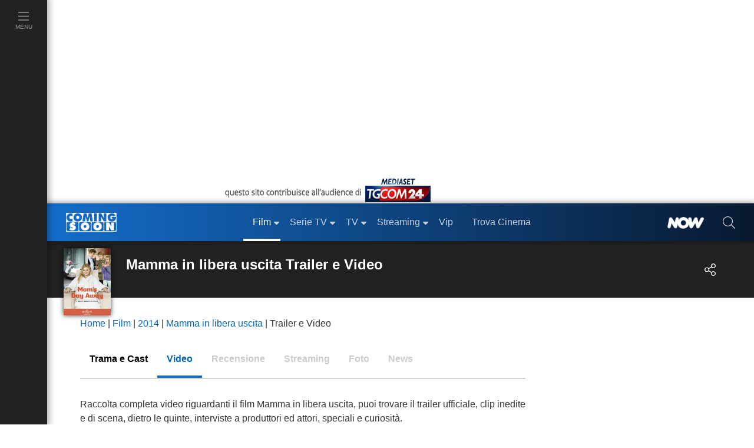

--- FILE ---
content_type: text/html
request_url: https://www.comingsoon.it/videoplayer/embed/?idv=33822&ply=1
body_size: 3453
content:

<!DOCTYPE html>
<html>
<head>
<meta http-equiv="Content-Type" content="text/html; charset=iso-8859-1" />
<title>Mamma in libera uscita: Il Trailer Ufficiale del Film - HD</title>
<meta http-equiv="X-UA-Compatible" content="IE=edge" />
<link rel="canonical" href="https://www.comingsoon.it/film/mamma-in-libera-uscita/58602/video/?vid=33822">
<meta name="viewport" content="width=device-width, initial-scale=1">
<meta property="og:url" content="https://www.comingsoon.it/film/mamma-in-libera-uscita/58602/video/?vid=33822" /> 
<meta property="og:title" content="Mamma in libera uscita: Il Trailer Ufficiale del Film - HD" /> 
<meta property="og:description" content="Mamma in libera uscita: Il Trailer Ufficiale del Film - HD" /> 
<meta property="og:type" content="video" />
<meta property="og:image" content="https://mr.comingsoon.it/imgdb/video/33822_big.jpg" />
<meta property="og:site_name" content="ComingSoon.it" />
<meta property="fb:app_id" content="173614042694014" />
<meta property="CF-IPCountry" content="US" />
<meta http-equiv="imagetoolbar" content="false" />
<link rel="image_src" href="https://mr.comingsoon.it/imgdb/video/33822_big.jpg" />
<link href="https://mr.comingsoon.it/js/jwplayer-7.7.6/jwp.css?v1" rel="stylesheet" />

<script type="text/javascript">
    // Check if the page is loaded in an iframe
    function inIframe() {
        try {
            return window.self !== window.top;
        } catch (e) {
            return true;
        }
    }
    if (!inIframe()) {
        window.top.location.href = "https://www.comingsoon.it/film/mamma-in-libera-uscita/58602/video/?vid=33822";
    }

    function isConsentGiven(siteId, cookiePolicyId) {
        var outp = 0;
        var name = "euconsent-v2=";
        try {
            var cs = document.cookie.split(';');
            for (var i = 0; i < cs.length; i++) {
                var c = cs[i];
                while (c.charAt(0) == ' ')
                    c = c.substring(1);

                if (c.indexOf(name) == 0)
                    return c.substring(name.length, c.length);

                if (c.indexOf('_iub_cs-s' + siteId) == 0 || c.indexOf('_iub_cs-' + cookiePolicyId) == 0)
                    outp = 1;
            }
        }
        catch (err) { }
        return outp;
    }

    var gdpr = isConsentGiven(175881, 731432);
    var fw_gdpr = (gdpr != 0) ? 1 : 0;
    var fw_gdpr_consent = (fw_gdpr && gdpr.toString().length > 1) ? gdpr : "";

    console.log("_fw_gdpr: %s \n_fw_gdpr_consent: %s", fw_gdpr, fw_gdpr_consent);
</script>

<!-- Google tag (gtag.js) -->
<script async src="https://www.googletagmanager.com/gtag/js?id=G-FYCLQ1S2ZB"></script>
<script type="text/javascript">
    window.dataLayer = window.dataLayer || [];
    function gtag(){dataLayer.push(arguments);}
    gtag('js', new Date());
    gtag('config', 'G-FYCLQ1S2ZB', { 'send_page_view': false });
</script>
<script src="//mr.comingsoon.it/js/jwplayer-7.7.6/jwplayer.js?v3"></script>
<script src="//cdnjs.cloudflare.com/ajax/libs/mobile-detect/1.4.3/mobile-detect.min.js"></script>
<script type="text/javascript">function postAjax(e, o, t) { var n = "string" == typeof o ? o : Object.keys(o).map(function (e) { return encodeURIComponent(e) + "=" + encodeURIComponent(o[e]) }).join("&"), d = window.XMLHttpRequest ? new XMLHttpRequest : new ActiveXObject("Microsoft.XMLHTTP"); return d.open("POST", e), d.onreadystatechange = function () { 3 < d.readyState && 200 == d.status && t(d.responseText) }, d.setRequestHeader("X-Requested-With", "XMLHttpRequest"), d.setRequestHeader("Content-Type", "application/x-www-form-urlencoded"), d.send(n), d } var md = new MobileDetect(navigator.userAgent || navigator.vendor || window.opera), csid_device = "comingsoon_video_desktop_player"; md.mobile() && (csid_device = "comingsoon_video_mobile_web_android_phone_player", md.tablet() && (csid_device = "comingsoon_video_mobile_web_android_tablet_player"), console.info("[INFO]: md.os() == " + md.os()), "iOS" == md.os() && (csid_device = csid_device.replace("android_phone", "iphone").replace("android_tablet", "ipad")));</script>
</head>
<body>
<div id="container">
    <div id="player_container">
        <div id="player" class="player">
            <!-- play button -->
            <a target="_blank" href="https://video.comingsoon.it/MP4/33822.mp4"><img src="https://mr.comingsoon.it/img/Player/play_large.png" alt="Play video" /></a>
            <div class="info">
                <h3>Mamma in libera uscita</h3>
                <span>Il Trailer Ufficiale del Film - HD</span>
            </div>
        </div>
        <div class="push-sn"></div> 
    </div>
</div>
<script type="text/javascript">
    var sRnd = (Math.random() * 1000000000000000000) + "";
    var jwPrm = {
        objOva:   "true"
        , idv:    "33822"
        , title:  "Mamma in libera uscita"
        , descr:  "Il Trailer Ufficiale del Film - HD"
        , lnkUrl: "https://www.comingsoon.it/film/mamma-in-libera-uscita/58602/video/?vid=33822"
        , vStart: "MP4/33822.mp4"
        , vHiRes: "MP4/33822HD.mp4"
        , poster: "https://mr.comingsoon.it/rsz/video/33822_big.jpg?preset=wide940"
        , vArea:  "cinema"
        , vCateg: "Trailer"
        , vCount: "81"
        , trk:    "false"
    };
    jwPrm.code     = encodeURI('<iframe width="640" height="360" allowfullscreen="true" src="https://www.comingsoon.it/videoplayer/embed/?idv=' + jwPrm.idv + '" frameborder="0" id="csVPlr"><a href="' + jwPrm.lnkUrl + '">' + jwPrm.title + ': ' + jwPrm.descr + '</a></iframe>');
    jwPrm.apiAdd   = "https://7cf6e.v.fwmrm.net/ad/g/1?nw=511854&prof=511854:others_xml_mobileweb_live&vdur=__item-duration__&caid=partnervideoid&csid=" + csid_device + "&resp=vast3&flag=+sltp+exvt+play&pvrn=__random-number__&vprn=" + sRnd + ";purl=" + encodeURIComponent(jwPrm.lnkUrl) + "&_fw_gdpr=" + fw_gdpr + "&_fw_gdpr_consent=" + fw_gdpr_consent + ";"
    //jwPrm.apiAdP = "https://pubads.g.doubleclick.net/gampad/ads?sz=640x480&iu=/51369766/CS_web_masthead&ciu_szs=1x1&gdfp_req=1&env=vp&output=vast&unviewed_position_start=1&cust_params=&correlator=";
    jwPrm.apiEvo   = "https://pubads.g.doubleclick.net/gampad/ads?iu=/5966054,51369766/Comingsoon_it/Comingsoon_it_video_truview&description_url=http%3A%2F%2Fcomingsoon.it&tfcd=0&npa=0&sz=400x320%7C640x360%7C640x480&gdfp_req=1&output=vast&ad_type=audio_video&env=instream&pmnd=0&pmxd=1800000&vpos=preroll&pmad=12&impl=s&correlator=" + sRnd;

    jwPrm.tagPre = (jwPrm.objOva == "true") ? (jwPrm.idv != 39852 ? jwPrm.apiAdd : jwPrm.apiEvo) : "";
    jwPrm.tagPst = ""; //(jwPrm.objOva == "true") ? jwPrm.apiAdP : "";

    jwPrm.vStart = (jwPrm.vStart) ? "https://video.comingsoon.it/" + jwPrm.vStart : "";
    jwPrm.vHiRes = (jwPrm.vHiRes) ? "https://video.comingsoon.it/" + jwPrm.vHiRes : "";
</script>
<script type="text/javascript">
    //
    setjWplayer(false, jwPrm);
    jwplayer("container")
        .on('firstFrame', function (e) {
            // jwplayer("container").pause();
            postAjax('/rpc.asp', { idv: jwPrm.idv, ply: '1' }, function (data) { console.info(data); });
            gtag('event', 'JW Player Video', { 'event_category': 'Play', 'event_label': jwPrm.vStart });
            //console.info(e);
        })
        .on('pause',    function (e) { gtag('event', 'JW Player Video', { 'event_category': 'Pause', 'event_label': jwPrm.vStart }); })
        .on('complete', function (e) { gtag('event', 'JW Player Video', { 'event_category': 'Complete', 'event_label': jwPrm.vStart }); })
        .on('error',    function (e) { gtag('event', 'JW Player Video', { 'event_category': 'Error', 'event_label': e.message }); });
</script>
<script type="application/ld+json">
{
    "@context":    "https://schema.org",
    "@type":       "VideoObject",
    "name":         "Mamma in libera uscita",
    "description":  "Il Trailer Ufficiale del Film - HD",
    "thumbnailUrl": "https://mr.comingsoon.it/imgdb/video/33822_big.jpg",
    "uploadDate":   "2020-04-25T10:44:00+02:00",
    "publisher": {
        "@type": "Organization",
        "name": "ComingSoon.it",
        "url": "https://www.comingsoon.it",
        "logo": {
            "@type": "ImageObject",
            "url": "https://mr.comingsoon.it/img/ComingSoon.it.png",
            "width": 400,
            "height": 137
        }
    },
    "contentUrl": "https://video.comingsoon.it/MP4/33822.mp4",
    "interactionCount": "81"
}
</script>
</body>
</html>


--- FILE ---
content_type: text/css
request_url: https://mr.comingsoon.it/js/jwplayer-7.7.6/jwp.css?v1
body_size: 712
content:
    /* CSS Document */
    html, body, figure { margin: 0;  padding: 0; overflow:hidden; line-height:0; }
    body{width:100%;background:none transparent;min-height:100%;min-width:270px;font-family:"Trebuchet MS", Arial, Helvetica, sans-serif;}

    div.player { position:absolute;bottom:0;left:0;right:0;top:0;display:block;cursor:pointer;margin:0;padding:0;line-height:normal; }
    div.player { background:#000 no-repeat center 18%; background-size:cover; }
    div.player img{height:83px;width:83px;position:absolute;left:50%;top:50%;border:medium none;margin-left:-41px;margin-top:-70px}
    div.player div.info{position:absolute;bottom:0;left:0;right:0;font-size:12px;color:#FFF;text-align:left;background:url(//mr.comingsoon.it/img/Player/h80.png) repeat-x scroll 0 0 #000;border-top:1px solid #CCC;opacity:0.8;padding:7px 15px}
    div.player div.info h3{font-size:15px;font-weight:700;margin:1px}
    .push,.push-qt,.push-sn{padding-top:56.25%;display:block}
    @media(max-width: 340px){
        div.player img { height:66px; width:66px; margin-top:-55px; margin-left:-33px; }
        div.player div.info span { display: none; }
        div.player div.info h3 { font-size: 14px; font-weight: normal; }
    }
    /* CSS Document */


    .jw-skip { display: none !important; }
    .jw-skip.jw-skippable { display: inline-block !important; }
    .jw-rightclick .jw-featured a { display: none; }
    .jw-dock .jw-dock-button {float: left; margin: 0; }
    .jw-logo-top-right { top: 0 !important; }
    .jwplayer:hover .jw-display-icon-container { pointer-events:none !important;}
    .jw-display-icon-container { border-radius: 0.8em; height: 3.5em; margin: -2em auto 0; width: 4.5em; }
    .jw-dock-button:hover { background-color: #0069fc; }
    .jw-sharing-dock-btn .jw-overlay { display: none !important; }
    .jw-plugin-sharing .jw-sharing-content { width: 85% !important; left: 45%!important; top: 42%!important; }
    .jw-plugin-sharing .jw-sharing-embed, .jw-plugin-sharing .jw-sharing-link { font-size: 1em !important;  }
    .jw-plugin-sharing .jw-sharing-link .jw-sharing-text { font-family: monospace }
    .jw-plugin-sharing .jw-text { color: #ffffff !important; font-size: 100%; font-weight: bold; }
    .jw-plugin-sharing .jw-sharing-embed .jw-sharing-text { padding-top: 0.4em; line-height: 1.75em; max-height: 2.5em !important; }
    .jw-sharing-heading-text { visibility: hidden; }
    .jw-icon-rewind { display:none !important; }
    .jw-title {
        background: rgba(0, 0, 0, 0) linear-gradient(to top, #000000 0px, #000000 30%, rgba(0, 0, 0, 0) 100%) repeat scroll 0 0 !important; 
        bottom: 0; top: auto !important; 
        height: 2.8em !important; 
    }


--- FILE ---
content_type: text/plain
request_url: https://ssl.p.jwpcdn.com/player/v/7.7.6/vast.js
body_size: 15004
content:
jwplayer.vast={},function(a){function b(b){var c;return a.utils.foreach(b,function(a,b){c=c||{},"_adQueue"===a?c[a]=b.slice():c[a]=b}),c}function c(a,b){return"%"===a.toString().slice(-1)?b*parseFloat(a.slice(0,-1))/100:parseFloat(a)}a.vast.schedule=function(){function d(a,b){for(var d=h.length;d--;)if(a>=c(h[d]._offSet,b))return d;return-1}var e,f,g,h=[],i=[];this.setPreRoll=function(a){e=a},this.getPreRoll=function(){return b(e)},this.getPostRoll=function(){return b(g)},this.getNextMidRoll=function(a,c){if(this.sort(c),h.length>i.length){var e=d(a,c);if(e>=0&&i.indexOf(e)<0){var f=h[e];return i.push(e),b(f)}}},this.getMidRolls=function(){var c=[];return a.utils.foreach(h,function(a,d){c.push(b(d))}),c},this.reset=function(){i=[]},this.addMidRoll=function(a){h.push(a)},this.setPostRoll=function(a){g=a},this.sort=function(a){(!a||a<1)&&(a=1),h.sort(function(b,d){return c(b._offSet,a)-c(d._offSet,a)})},this.setVMAP=function(a){f=a},this.isVMAP=function(){return!!f},this.getVMAP=function(){return f}}}(jwplayer),function(a){function b(a){return h.isString(a)?[a]:h.isArray(a)?a.slice(0):a}function c(a){if("start"===a||"0%"===a)return"pre";if("end"===a||"100%"===a)return"post";if("pre"===a||"post"===a||h.indexOf(a,"%")>-1)return a;var b=g.seconds(a);return!!h.isNumber(b)&&b}function d(a,d){var e=d.schedule||d.adschedule;h.each(e,function(e){e.ad&&(g.extend(e,e.ad),delete e.ad);var f=c(e.offset),i={_offSet:f,_type:e.type};f===!1&&g.log("Error: ad offset format not supported",f);var j=e.skipoffset||d.skipoffset;h.isUndefined(j)||(i.skipoffset=j);var k=e.adbreakid;k&&(i.adbreakid=k);var l=e.adtagid;if(l&&(i._adTagQueue=b(l)),e.tag)i._adQueue=b(e.tag),i._waterfallIndex=0;else{if(!h.isString(e.vastxml))return void g.log("Error: no ad tag provided");i._adXML=e.vastxml}switch(f){case"pre":a.setPreRoll(i);break;case"post":a.setPostRoll(i);break;default:a.addMidRoll(i)}})}function e(c){var e=new a.vast.schedule;if(c.tag)e.setPreRoll({_offSet:"pre",_adQueue:b(c.tag),_waterfallIndex:0});else if(h.isString(c.vastxml))e.setPreRoll({_offSet:"pre",_adXML:c.vastxml});else{if(h.isString(c.schedule))return e.setVMAP(c.schedule),e;if(h.isString(c.adschedule))return e.setVMAP(c.adschedule),e;d(e,c)}return e.sort(),e}function f(a){var b={cuetext:a.cuetext||l,dynamicMessage:a.admessage||i,podMessage:a.podmessage||j,skipoffset:a.skipoffset||k,skipMessage:a.skipmessage||m,skipText:a.skiptext||n},c=a.companiondiv;return c&&(b.companion={id:c.id,height:c.height,width:c.width}),b}var g=a.utils,h=a._,i="This ad will end in xx seconds.",j="Ad __AD_POD_CURRENT__ of __AD_POD_LENGTH__. ",k=-1,l="Advertisement",m="Skip ad in xx",n="Skip";a.vast.configparser={getSchedule:e,getOptParams:f}}(jwplayer),function(a){function b(a,b,c){return a.replace(b,c)}function c(a){var b=a.getConfig();return{playerHeight:a.getHeight()||b.height||"",playerWidth:a.getWidth()||b.width||"",itemDuration:d(a.getDuration(),3)||"",item:b.playlist[a.getPlaylistIndex()]||{}}}function d(a,b){var c=Math.pow(10,b);return Math.round(a*c)/c}a.vast.doReplacement=function(d,e,f,g){if(!d)return d;var h=c(e),i=h.item,j=window.location.href;d=b(d,"__random-number__",Math.random()*Math.pow(10,18)),d=b(d,"__timestamp__",(new Date).getTime()),d=b(d,"__page-url__",encodeURIComponent(j)),d=b(d,"__referrer__",encodeURIComponent(document.referrer)),d=b(d,"__player-height__",h.playerHeight),d=b(d,"__player-width__",h.playerWidth),d=b(d,"__item-duration__",h.itemDuration),d=b(d,"__domain__",encodeURIComponent(f)),d=g.companion?b(d,"__companion-div__",g.companion.id):b(d,"__companion-div__","");for(var k=d.match(new RegExp(/__item-[a-z 0-9 A-Z]*__/g)),l=0;k&&l<k.length;l++){var m=k[l],n=m.substring(7,m.length-2);if(i.hasOwnProperty(n)&&a._.isString(i[n])){var o=i[n];o.length>1e3&&(o=o.substring(0,1e3)),d=b(d,m,encodeURIComponent(o))}else d=b(d,m,"")}return d}}(window.jwplayer),function(a){function b(a,b,c){var d=[];return a&&(d=a.getElementsByTagName(b),c&&d&&0===d.length&&(d=a.getElementsByTagName(c+":"+b))),d}function c(a,b){return a?a.getAttribute(b):null}function d(a){if(a){var b=a.textContent||a.text;if(b)return g.trim(b)}return""}function e(a,b){var e=c(b,"event");if("progress"===e){var g=c(b,"offset");e=e+"_"+g}var h=d(b);f(a,e,h)}function f(a,b,c){a[b]||(a[b]=[]),c&&a[b].push(c)}var g=a.utils,h="vmap";a.vast.vmapparser=function(a,f){for(var i=b(a,"AdBreak",h),j=0;j<i.length;j++){var k={},l={},m=i[j],n=c(m,"timeOffset"),o=c(m,"breakType"),p=b(m,"AdTagURI",h)[0],q=b(m,"VASTData",h)[0]||b(m,"VASTAdData",h)[0],r=c(p,"templateType"),s=d(p),t=b(m,"TrackingEvents",h)[0],u=b(t,"Tracking",h);if(k._type=o,q)k._adXML=b(q,"VAST")[0];else{if("vast1"!=r&&"vast2"!=r&&"vast3"!=r)continue;k._adQueue=[s],k._waterfallIndex=0}if(u)for(var v=0;v<u.length;v++)e(l,u[v]);switch(k._trackers=l,k._type=o,n){case"start":k._offSet="pre",f.setPreRoll(k);break;case"100%":case"end":k._offSet="post",f.setPostRoll(k);break;default:if(/^#/.test(n))break;/^\d\d?(?:\.\d+)?%$/.test(n)?k._offSet=n:k._offSet=g.seconds(n),f.addMidRoll(k)}}f.sort()},a.vast.vparser=function(a){function h(a){var d,e,f,g=[];"VAST"===a.nodeName?d=a:(d=b(a,"VAST")[0],d||(d=b(a,"VideoAdServingTemplate")[0])),d||k(101,"Invalid VAST response"),e="VideoAdServingTemplate"===d.tagName?1:parseFloat(c(d,"version")||0),f=b(d,"Ad");for(var h=0;h<f.length;h++){var j=i(e,f[h]);j.vastversion=e,g.push(j)}r=g}function i(a,e,f){f=f||{};var g,h=b(e,"InLine")[0],i=b(e,"Wrapper")[0],o=h?h:i,p=o?d(b(o,"AdTitle")[0]):"";return f.sequence=c(e,"sequence"),f.adTitle=p,(!a||a>3||a<1)&&k(102,"Vast version not supported"),o?(a>=2?(g=m(o),l(o,"Impression",g.trackers),l(o,"Error",g.trackers)):g=n(o),i&&(g.wrappedURI=d(b(i,"VASTAdTagURI")[0])||d(b(i,"VASTAdTagURL")[0])),g=j(f,g)):k(101,"Invalid VAST response"),g}function j(a,b){var c=g.extend({},a);return g.foreach(b,function(a,d){g.exists(c[a])?"array"==g.typeOf(d)?c[a]=c[a].concat(d):"object"==g.typeOf(d)?c[a]=g.extend(c[a],b[a]):c[a]=d:c[a]=d}),c}function k(a,b){throw s={code:a,message:b,toString:function(){return this.code+" "+this.message}}}function l(a,c,e){var g,h=b(a,c);for(g=0;g<h.length;g++)f(e,c.toLowerCase(),d(h[g]))}function m(a){var g,h,i,j,k,l,m,n,r,s=b(b(a,"Creatives")[0],"Creative"),t={},u={trackers:t};for(u.adsystem=d(b(a,"AdSystem")[0]),h=0;h<s.length;h++){if(g=s[h],j=b(g,"Linear")[0],k=b(g,"NonLinear")[0],l=b(b(g,"TrackingEvents")[0],"Tracking"),j||k)for(i=0;i<l.length;i++)e(t,l[i]);if(m=d(b(g,"AdParameters")[0]),m&&(u.adParams=m),j){n=b(j,"VideoClicks")[0],r=d(b(n,"ClickThrough")[0]);for(var v=b(n,"ClickTracking"),w=c(j,"skipoffset"),x=0;x<v.length;x++)f(t,"click",d(v[x]));r&&(u.clickthrough=r),w&&(u.skipoffset=w),o(j,u)}else k?(r=d(b(k,"NonLinearClickThrough")[0]),r&&(u.clickthrough=r),p(g,u)):q(g,u)}return u}function n(a){var g,h,i,j,k,l,m,n,p,q,r,s,t=b(a,"Video")[0]||a,u=b(a,"NonLinear")[0],v={},w={trackers:v};if(t){for(g=b(b(a,"TrackingEvents")[0],"Tracking"),h=0;h<g.length;h++)e(v,g[h]);for(j=b(b(a,"Impression")[0],"URL"),h=0;h<j.length;h++)i=j[h],f(v,"impression",d(i));for(k=b(b(a,"Error")[0],"URL"),h=0;h<k.length;h++)i=k[h],f(v,"error",d(i));n=b(t,"VideoClicks")[0],p=d(b(n,"ClickThrough")[0]);for(var x=b(b(n,"ClickTracking")[0],"URL"),y=0;y<x.length;y++)f(v,"click",d(x[y]));if(p&&(w.clickthrough=p),q&&f(v,"click",q),o(t,w),r=b(t,"AdParameters")[0],r&&(s=c(r,"apiFramework"),"vpaid"==s.toLowerCase())){for(var z=0;z<w.media.length;z++)w.media[z].adType=s;w.adParams=d(r)}}if(u){var A=w.media||[],B=b(u,"URL")[0];A.push({type:c(u,"creativeType"),file:d(B),adType:c(u,"apiFramework")}),w.media=A}for(l=b(a,"CompanionAds")[0],l=b(l,"Companion"),w.companions||(w.companions=[]),h=0;h<l.length;h++)m=l[h],w.companions.push({width:parseInt(c(m,"width"),10),height:parseInt(c(m,"height"),10),type:c(m,"resourceType"),resource:d(b(m,"URL")[0]),trackers:[],clickthrough:""});return w}function o(a,e){for(var f=b(b(a,"MediaFiles")[0],"MediaFile"),g=e.media?e.media:[],h=0;h<f.length;h++){var i=f[h],j={type:c(i,"type"),file:d(i),adType:c(i,"apiFramework")||"",width:parseInt(c(i,"width"))||0,height:parseInt(c(i,"height"))||0};j.file&&g.push(j)}e.media=g}function p(a,e){var f=[],g=b(a,"StaticResource")[0];g&&(f.push({type:c(g,"creativeType"),file:d(g),adType:c(b(a,"NonLinear")[0],"apiFramework")||"static",minDuration:c(b(a,"NonLinear")[0],"minSuggestedDuration")||"00:00:00"}),e.media=f)}function q(a,e){var g,h,i,j,k,l,m,n,o,p,q=b(b(a,"CompanionAds")[0],"Companion"),r=e.companions?e.companions:[];for(h=0;h<q.length;h++){g=q[h],j=b(g,"StaticResource")[0],k=b(g,"IFrameResource")[0],l=b(g,"HTMLResource")[0];var s={};if(j)m=c(j,"creativeType"),n=d(j);else if(k)m="iframe",n=d(k);else{if(!l)return;m="html",n=d(l)}var t=b(b(g,"TrackingEvents")[0],"Tracking");for(i=0;i<t.length;i++)o=c(t[i],"event"),f(s,o,d(t[i]));p=d(b(g,"CompanionClickThrough")[0]),r.push({width:parseInt(c(g,"width"),10),height:parseInt(c(g,"height"),10),type:m,source:n,trackers:s,clickthrough:p})}e.companions=r}var r=[],s=null;a&&h(a),this.parse=h,this.parsedAds=function(){return r},this.error=function(){return s}}}(window.jwplayer),function(a){function b(a){return c(a)?a:f.parseXML(a)}function c(a){return"object"==typeof Node?a instanceof Node:a&&"object"==typeof a&&"number"==typeof a.nodeType&&"string"==typeof a.nodeName}var d=a.jwplayer,e=d.events,f=d.utils,g=d._,h=d.vast;h.vloader=function(a,c,d){function i(){var a=c.getContainer();return a.querySelector("object")}function j(a,b){var d=c.id+":vast:"+b.name+":"+Math.random().toString(16).substr(2);return a.on(d,b,A),d}function k(a){var b=function(b){m(b,a)},d=function(b,d){if(c){var h=i();return h&&"Invalid XML"!==b&&"Timeout"!==b&&f.crossdomain(d)?void h.triggerFlash("loadXml",d,j(h,e),j(h,g)):void t(b,a)}},e=function(b){A.parseXmlString(b,a)},g=function(b){f.log(b),t(b,a)};return f.ajax(a,b,d,{withCredentials:!0,retryWithoutCredentials:!0,requireValidXML:!0,timeout:5e3})}function l(a){a&&(a.onload=null,a.onreadystatechange=null,a.onerror=null,a.abort&&a.abort())}function m(b,g){y=y||new h.vparser;try{y.parse(b.responseXML)}catch(i){return void w(i.message,i.code||900,g)}var j=y.parsedAds();j&&j.length?(C=j,d.wrapper=d.wrapper||[],d.wrapper.push(C[0].adsystem),f.foreach(C,function(b,f){if(f.wrappedURI){var g=new h.vloader(a,c,d);g.on(e.COMPLETE,function(){o(f,g.allAds())}),g.on(e.ERROR,function(a){v(a.message,a.code,a.url),n(f,g)}),g.load(f.wrappedURI)}else d.wrapper.length>1&&(f.wrapper=d.wrapper.slice(0,-1))}),r()):w("Ad Tag Empty",101,g)}function n(a,b){var c=g.indexOf(C,a);C.splice(c,1),b.destroy(),r()}function o(a,b){var c=p(a,b),d=g.indexOf(C,a);Array.prototype.splice.apply(C,[d,1].concat(c)),r()}function p(a,b){var c=[];return f.foreach(b,function(b,d){a.companions&&(d.companions=(d.companions?d.companions:[]).concat(a.companions)),a.trackers&&(d.trackers=q(d.trackers,a.trackers)),a.sequence&&(d.sequence=a.sequence),c.push(d)}),c}function q(a,b){return a=a||{},f.foreach(b,function(b,c){a[b]?a[b]=a[b].concat(c):a[b]=c}),a}function r(){var a=!1;f.foreach(C,function(b,c){c.wrappedURI&&(a=!0)}),a||s()}function s(){for(var a=C.slice(0),b=a.length,c=a.length;c--;){var d=a[c];d.media&&d.media.length||a.length--}var f=0===b,g=a.length!==b;return f||g?void w("Ad Tag Empty",101,B[B.length-1]):void x(e.COMPLETE,{vloader:A})}function t(a,b){"Invalid XML"===a?w(a,100,b):w("VAST could not be loaded",301,b)}function u(){return B&&B.length?B[0]:""}function v(a,b,c){return 1===C.length?void w(a,b,c):void A.trigger("adPodError",{message:a,code:b,vloader:A,url:u()||c,wrappedUrl:c})}function w(a,b,c){D||(D=!0,A.trigger(e.ERROR,{message:a,code:b,vloader:A,url:u()||c,wrappedUrl:c}))}function x(a,b){return A.trigger(a,b)}var y,z,A=this,B=[],C=[],D=!1;d=d||{},f.extend(A,c.Events),A.load=function(a){B.push(a),D=!1,z=k(a)},A.destroy=function(){l(z),c=null},A.scheduledAd=function(){return a},A.allAds=function(){return C},A.adPod=function(){var a=[];return f.foreach(C,function(b,c){c.sequence&&a.push(c)}),a.sort(function(a,b){return a.sequence-b.sequence}),a},A.adBuffet=function(){var a=[];return f.foreach(C,function(b,c){c.sequence||a.push(c)}),a},A.history=function(){return B},A.parseXmlString=function(a,c){m({responseXML:b(a)},c)}}}(window),function(a){a.vast.companion=function(b){function c(a){if(a=a.creativeView){for(var c=0;c<a.length;c++){var d=new Image;d.src=a[c]}k.isFunction(b)&&b({type:"companion",data:{trackers:a}})}}function d(a,b,c){var d=document.createElement("param");d.setAttribute("name",b),d.setAttribute("value",c),a.appendChild(d)}function e(a){if(i.removeCompanion(),"html"===a.type){var b=document.createElement("div");b.innerHTML=a.source;var e=b.getElementsByTagName("script");if(e.length)for(var f=0;f<e.length;f++){var k=new j.scriptloader(e[f].src);k.load(),e[f].parentElement.removeChild(e[f])}return h.appendChild(b),void c(a.trackers)}if("iframe"==a.type){var l=document.createElement("iframe");return l.height=g.height,l.width=g.width,l.src=a.source,l.scrolling="no",l.style.border="none",l.marginWidth=0,l.marginHeight=0,c(a.trackers),h.innerHTML="",void h.appendChild(l)}if("application/x-shockwave-flash"==a.type){if(j.isMSIE()){var m='<object classid="clsid:D27CDB6E-AE6D-11cf-96B8-444553540000" " width="100%" height="100%"id="'+h.id+'" name="'+h.id+'" tabindex=0"">';m+='<param name="movie" value="'+a.source+'">',m+='<param name="allowfullscreen" value="true">',m+='<param name="allowscriptaccess" value="always">',m+='<param name="scale" value="exactfit">',m+='<param name="seamlesstabbing" value="true">',m+='<param name="wmode" value= "opaque">',m+="</object>",h.innerHTML=m}else{var n=document.createElement("object");n.setAttribute("type","application/x-shockwave-flash"),n.setAttribute("data",a.source),n.setAttribute("width","100%"),n.setAttribute("height","100%"),n.setAttribute("tabindex",0),d(n,"allowfullscreen","true"),d(n,"allowscriptaccess","always"),d(n,"seamlesstabbing","true"),d(n,"wmode","opaque"),h.appendChild(n)}return void c(a.trackers)}var o=new Image;o.src=a.source,j.exists(a.clickthrough)&&(o.onclick=function(){var b=window.open(a.clickthrough,"_blank");b.focus()}),h.innerHTML="",h.appendChild(o),c(a.trackers)}function f(a){return a.width==g.width&&a.height==g.height}var g,h,i=this,j=a.utils,k=a._;i.addCompanion=function(a,b){if(g=a,h=document.getElementById(g.id),!h)return!1;for(var c=0;c<b.length;c++)if(f(b[c]))return e(b[c]),!0;return!1},i.removeCompanion=function(){h.innerHTML=""}}}(window.jwplayer),function(a){var b=a.utils,c=a._,d="[ERRORCODE]",e=[];a.vast.tracker=function(a,f){function g(b){return a.hasOwnProperty(b)?a[b]:[]}function h(a,b){var d,h,i,j=g(a),k=[],l=[];for(d=0;d<j.length;d++)if(h=j[d]){if(b)for(var m in b)if(b.hasOwnProperty(m)){var n=b[m];h=h.replace(m,n)}i=new Image,i.src=h,k.push(h),l.push(i)}for(d=e.length;d--&&(e[d].width||e[d].complete);)e.length=d;Array.prototype.push.apply(e,l),c.isFunction(f)&&f({type:"ping",data:{pingType:a,urls:k,images:l}})}function i(){p.started=!0,h("start")}function j(){p.started=!0,h("breakStart")}function k(a,b){if(!(b<=1)){for(var c=(4*a+.05)/b|0;c>o&&o<3;)o++,1===o?h("firstQuartile"):2===o?h("midpoint"):3===o&&h("thirdQuartile");l(a,b)}}function l(a,b){for(var c=q.length;c--;){var d=q[c];if(!d.tracked){var e=d.offset;d.percentage&&(e=b*e/100),a>=e&&(d.tracked=!0,h(d.key))}}}function m(a){p.firedError=!0,a=a||900;var b={};b[d]=a,h("error",b)}function n(a){return function(){h(a)}}var o=0,p=this,q=[];for(var r in a)if(a.hasOwnProperty(r)&&0===r.indexOf("progress")){var s=""+r.split("_")[1],t={key:r,offset:s,tracked:!1,percentage:!1};/^\d+%$/.test(s)?(t.percentage=!0,t.offset=parseFloat(s)):t.offset=b.seconds(s),q.push(t)}p.started=!1,p.firedError=!1,p.hasComp=!1,p.addUrl=function(b,c){a.hasOwnProperty(b)?a[b].push(c):(a[b]=[],a[b].push(c))},p.creativeView=n("creativeView"),p.start=i,p.click=n("click"),p.skip=n("skip"),p.complete=n("complete"),p.pause=n("pause"),p.resume=n("resume"),p.mute=n("mute"),p.unmute=n("unmute"),p.fullscreen=n("fullscreen"),p.expand=n("expand"),p.collapse=n("collapse"),p.acceptInvitation=n("acceptInvitation"),p.close=n("close"),p.rewind=n("rewind"),p.impression=n("impression"),p.breakStart=j,p.breakEnd=n("breakEnd"),p.time=k,p.error=m}}(window.jwplayer),function(a){var b=a.utils,c=b.UI,d=a.events,e=d.JWPLAYER_MEDIA_TIME,f={CLICK:"onClick",PLAY:"onPlay",PAUSE:"onPause",ERROR:"onError",COMPLETE:"onComplete"},g=document.createElement("img"),h=document.createElement("img"),i={cursor:"pointer",position:"absolute",margin:"auto",left:0,right:0,bottom:0,display:"block"},j="opacity 0.2s",k={"-webkit-transition":j,transition:j},l=function(a,d,e,i){function j(){clearTimeout(x),z.trigger(f.ERROR),v()}function k(){z.trigger(f.CLICK)}function l(){r(h)}function m(){r(h,.75)}function n(){r(g)}function o(){r(g,.5)}function p(a){y===-1&&(a.preventDefault(),i.onmouseover=i.onmouseout=null,s([w,h,g]),i.appendChild(g),y=setTimeout(function(){t(w),t(h),r(g,.5),i.onmouseover=n,i.onmouseout=o,y=-1},250))}function q(a){y===-1&&(a.preventDefault(),i.onmouseover=i.onmouseout=null,i.appendChild(w),i.appendChild(h),y=setTimeout(function(){r([w,h]),i.onmouseover=l,i.onmouseout=m,y=-1},50),s(g))}function r(a,c){b.style(a,{opacity:c||1})}function s(a){b.style(a,{opacity:0})}function t(a){i.contains(a)&&i.removeChild(a)}function u(){w.onload=w.onerror=null}function v(){u(),t(w)}var w,x=-1,y=-1,z=this;b.extend(this,a.Events),w=document.createElement("img"),w.className="jw-banner",w.id=a.id+"_vast_static",s([h,g]),t(g),i.appendChild(w),i.appendChild(h),x=setTimeout(j,5e3),w.onerror=j,w.onload=function(){return clearTimeout(x),0===w.naturalWidth?j():(u(),b.style(h,{top:-w.height-8,bottom:w.height-8,left:w.width},!0),b.style(g,{top:-16},!0),r([i,w]),r(h,.75),new c(w).on("click tap",k),b.isMobile()||(i.onmouseover=l,i.onmouseout=m),h.onclick=h.ontouchstart=p,g.onclick=g.ontouchstart=q,void z.trigger(f.PLAY))},w.src=d,z.removeListeners=function(){clearTimeout(x),clearTimeout(y),i.onmouseover=i.onmouseout=h.onclick=g.onclick=null,z.off(),u()},z.stop=function(){s([i,w,h,g]),setTimeout(v,400),t(h),t(g)}};g.src=h.src='data:image/svg+xml;charset=UTF-8,<svg xmlns="http://www.w3.org/2000/svg" viewBox="0 0 64 64"><circle cx="32" cy="32" r="32" fill="#191919"/><line stroke="#CCC" stroke-width="6" x1="32" y1="20" x2="32" y2="44"/><line stroke="#CCC" stroke-width="6" x1="20" y1="32" x2="44" y2="32"/></svg>',a.vast.staticplayer=function(a,c){function j(a){v.trigger(e,a)}function m(){w=a.getPosition(),x>0&&(0===w?v.on(e,n):v.on(e,o)),r(f.PLAY)}function n(a){w=a.position,v.off(e,n),v.on(e,o)}function o(a){var b=a.position-w;b>x&&(v.off(e,o),v.stop())}function p(){r(f.CLICK)}function q(){r(f.ERROR)}function r(a,b){b=b||{},b.tag=b.tag||u,v.trigger(a,b)}function s(a){return function(b){v.on(a,b)}}var t,u,v=this,w=0,x=0;b.extend(this,a.Events),v.type="static",a.onTime(j),v.playAd=function(d,e,j,n,o){x=b.seconds(n),u=o,t&&(t.removeListeners(),t.stop()),c.style.opacity=0,c.style.visibility="visible";var r=b.isFF()?{}:k;b.style(c,b.extend({top:"",position:"absolute",width:"100%"},r)),b.style([h,g],b.extend({width:"18px",height:"18px",opacity:.75},i,r)),b.style(h,{transform:"rotate(45deg)"}),t=new l(a,e,j,c),t.on(f.PLAY,m),t.on(f.CLICK,p),t.on(f.ERROR,q)},v.removeEvents=function(){v.off()},v.getState=function(){return d.state.PLAYING},v.stop=function(){w&&t&&(w=0,x=0,v.off(e,n),v.off(e,o),t.removeListeners(),t.stop(),r(f.COMPLETE))},v.pause=function(){},v.onPlay=s(f.PLAY),v.onComplete=s(f.COMPLETE),v.onClick=s(f.CLICK),v.onError=s(f.ERROR)}}(window.jwplayer),function(a){var b=a.vast,c=a.events.state,d=a.utils,e=a._;b.vpaidplayer=function(a,b,f,g,h){function i(){F(P,n),F(R,o),F(Q,p),F(T,s),F(U,t),F(_,w),F(aa,x),F(S,u),F(Z,v),F(V,y),F($,q),F(ba,r),F(ca,k),F(W,z),F(X,A),F(Y,B);var b=a.getSafeRegion(!1);D("initAd",b.width,b.height+b.y,j(),0,h)}function j(){return a.getFullscreen()?"fullscreen":"normal"}function k(){l(O.ERROR)}function l(a,b){N||(b=b||{},b.linear=K.linear?"linear":"nonlinear",b.tag=g,I.trigger(a,b))}function m(a){a&&(e.isBoolean(a.linear)&&(K.linear=a.linear),e.isBoolean(a.expanded)&&(K.expanded=a.expanded),e.isNumber(a.remainingTime)&&(K.remainingTime=a.remainingTime))}function n(b){s(b),E("adVolume",a.getMute()?0:a.getVolume()/100),D("startAd")}function o(a){m(a),a.linear&&I.blocking&&I.blocking.hide(),l(O.STARTED),l(O.PLAY,{oldstate:c.BUFFERING,newstate:c.PLAYING})}function p(a){m(a),l(O.IMPRESSION)}function q(a){m(a),l(O.CLICK)}function r(a){m(a),l(O.SKIPPED)}function s(b){m(b);var c,d,e;if(b.linear){if(I.blocking)I.blocking.hide();else{J=!0,a.setControls(!1);var f=a.getState();f!==f.PLAYING&&f!==f.BUFFERING||a.pause(!0)}e=a.getSafeRegion(!1),d=e.height+e.y,c=e.width}else I.blocking?(I.blocking.destroy(),I.blocking=null):J&&(a.play(!0),a.setControls(!0)),e=a.getSafeRegion(!0),d=e.height+e.y,c=e.width;D("resizeAd",c,d,j())}function t(a){m(a),l(O.EXPANDED_CHANGE,{expanded:K.expanded})}function u(b){m(b),J&&(a.play(!0),a.setControls(!0)),l(O.STOPPED)}function v(){l(O.COMPLETE)}function w(a){m(a),L||(L=!0,l(O.PAUSE,{newstate:c.PAUSED,oldstate:c.PLAYING}))}function x(a){m(a),L&&(L=!1,l(O.PLAY,{newstate:c.PLAYING,oldstate:c.PAUSED}))}function y(a){m(a),l(O.REMAINING_TIME,{remainingTime:a.remainingTime})}function z(a){C(1,a)}function A(a){C(2,a)}function B(a){C(3,a)}function C(a,b){m(b),l("quartile",{quartile:a,remainingTime:b.remainingTime})}function D(){var a=Array.prototype.slice.call(arguments);a.unshift("vast:callVpaid"),b.triggerFlash.apply(b,a)}function E(a,c){b.triggerFlash("vast:setVpaidProperty",a,c)}function F(a,c){b.triggerFlash("vast:addVpaidListener",a,G(c))}function G(c){var d=a.id+":vast:"+c.name+":"+Math.random().toString(16).substr(2);return b.on(d,c,I),d}function H(a){return function(b){this.on(a,b)}}var I=e.extend(this,a.Events),J=!1,K={linear:!1,expanded:!1,remainingTime:-1},L=!1,M=-1,N=!1,O={QUARTILE:"quartile",REMAINING_TIME:"remainingTimeChange",SKIPPED:"skipped",STARTED:"started",STOPPED:"stopped",CLICK:"click",PLAY:"play",IMPRESSION:"impression",PAUSE:"pause",ERROR:"error",COMPLETE:"complete",CLOSE:"close",EXPANDED_CHANGE:"expandedChange"},P="AdLoaded",Q="AdImpression",R="AdStarted",S="AdStopped",T="AdLinearChange",U="AdExpandedChange",V="AdRemainingTimeChange",W="AdVideoFirstQuartile",X="AdVideoMidpoint",Y="AdVideoThirdQuartile",Z="AdVideoComplete",$="AdClickThru",_="AdPaused",aa="AdPlaying",ba="AdSkipped",ca="AdError";I.type="vpaid",I.blocking=null,I.setVolume=function(a){E("adVolume",a/100)},I.onQuartile=H(O.QUARTILE),I.onRemainingTimeChange=H(O.REMAINING_TIME),I.onSkipped=H(O.SKIPPED),I.onComplete=H(O.COMPLETE),I.onStopped=H(O.STOPPED),I.onClick=H(O.CLICK),I.onPlay=H(O.PLAY),I.onPause=H(O.PAUSE),I.onImpression=H(O.IMPRESSION),I.onError=H(O.ERROR),I.onStarted=H(O.STARTED),I.onClose=H(O.CLOSE),I.onExpandedChange=H(O.EXPANDED_CHANGE),I.play=function(){D("resumeAd")},I.pause=function(){D("pauseAd")},I.stop=function(){D("stopAd")},I.resize=function(){var b=a.getSafeRegion(!K.linear);D("resizeAd",b.width,b.height+b.y,j())},I.removeEvents=function(){I.off()},I.destroy=function(){I.removeEvents(),b.off(null,null,I),I.blocking=null},I.getState=function(){return K.linear?L?c.PAUSED:c.PLAYING:c.IDLE},d.isChrome()&&b.on("throttle",function(a){clearTimeout(M),"resume"===a.state?(N=!1,x(K),D("resumeAd")):M=setTimeout(function(){D("pauseAd"),w(K),N=!0},250)},this),b.triggerFlash("vast:loadVpaid",f,G(i),G(k))}}(window.jwplayer),function(a){var b=a.vast,c=a.events.state;b.vpaidplayerjs=function(a,b,d,e){function f(a,b){b=b||{},b.tag||(b.tag=d),n.trigger(a,b)}function g(a,b){f("quartile",{quartile:b,duration:a.getAdDuration()})}function h(a){return function(b){n.on(a,b)}}function i(b,c){var d=document.createElement("iframe");d.src="javascript:false",d.style.border="0px",d.style.width="100%",d.style.height="100%",d.style.position="relative",d.style.overflow="hidden",d.scrolling="no";var e=a.getContainer(),f=e.getElementsByClassName("jw-media")[0];f.appendChild(d),o.push(d);var g=d.contentWindow.document;return g.open().write("<body onload=\"var js = document.createElement('script');js.src = '"+b+"';js.addEventListener('load', function() { window.myCallback(); });document.body.appendChild(js);\" style=\"margin: 0\">"),d.contentWindow.myCallback=c,g.close(),d}function j(b){return{AdLoaded:function(){b.startAd()},AdStarted:function(){b.getAdLinear()&&n.blocking&&n.blocking.hide(),f("started"),f("play",{oldstate:c.BUFFERING,newstate:c.PLAYING,linear:b.getAdLinear()?"linear":"nonlinear"})},AdStopped:function(){k(o),a.setControls(!0),f("stopped")},AdPaused:function(){q||(q=!0,f("pause",{newstate:c.PAUSED,oldstate:c.PLAYING}))},AdPlaying:function(){q&&(q=!1,f("play",{newstate:c.PLAYING,oldstate:c.PAUSED,linear:b.getAdLinear()?"linear":"nonlinear"}))},AdLinearChange:function(){if(b.getAdLinear())if(n.blocking)n.blocking.hide();else{a.setControls(!1);var c=a.getState();c!==c.PLAYING&&c!==c.BUFFERING||a.pause(!0)}else n.blocking?(n.blocking.destroy(),n.blocking=null):(a.play(!0),a.setControls(!0))},AdDurationChange:function(){f("remainingTimeChange",{duration:b.getAdDuration(),remainingTime:b.getAdRemainingTime()})},AdRemainingTimeChange:function(){f("remainingTimeChange",{duration:b.getAdDuration(),remainingTime:b.getAdRemainingTime()})},AdExpandedChange:function(){f("expandedChange",{expanded:b.getAdExpanded()})},AdSkipped:function(){f("skipped")},AdVideoFirstQuartile:function(){g(b,1)},AdVideoMidpoint:function(){g(b,2)},AdVideoThirdQuartile:function(){g(b,3)},AdVideoComplete:function(){f("complete")},AdUserClose:function(){f("close")},AdImpression:function(){f("impression",{linear:b.getAdLinear()?"linear":"nonlinear"})},AdClickThru:function(a,b,c){c&&window.open(a),f("click",{id:b})},AdError:function(a,b){k(o),f("error",{message:a,code:b})}}}function k(a){for(;a.length>0;){var b=a.pop();b.parentNode&&b.parentNode.removeChild(b)}}var l=a._,m=a.Events,n=this,o=[],p={linear:!1,expanded:!1,remainingTime:-1},q=!1;this.type="vpaid",this.blocking=null;var r=function(){var b=n.vpaidAd=s.contentWindow.getVPAIDAd(),c=b.handshakeVersion("2.0");if(parseFloat(c)<1)throw"Invalid vpaid version in handshake";n.Listeners=j(b),l.each(n.Listeners,b.subscribe,b);var d="normal",f=1e3,g={AdParameters:e},h=a.getContainer(),i=h.getElementsByClassName("jw-media")[0],k=i.getElementsByTagName("video")[0],m=s.contentWindow.document.createElement("div");m.className="jw-vpaid-wrapper",m.style.height="100%",s.contentWindow.document.body.appendChild(m),k?k.removeAttribute("preload"):(k=document.createElement("video"),k.setAttribute("webkit-playsinline",""),i.insertBefore(k,s),o.push(k));var p={videoSlot:k,slot:m};b.initAd(i.clientWidth,i.clientHeight,d,f,g,p)},s=i(b,r);l.extend(this,m,{play:function(){n.vpaidAd.resumeAd()},pause:function(){n.vpaidAd.pauseAd()},stop:function(){if(n.vpaidAd)try{n.vpaidAd.stopAd()}catch(a){console.log("Unhandled exception from VPAID2 Creative stopAd",a)}},setVolume:function(a){n.vpaidAd.setAdVolume(a/100)},resize:function(){},destroy:function(){if(k(o),n.removeEvents(),n.vpaidAd)try{l.each(n.Listeners,n.vpaidAd.unsubscribe)}catch(a){console.log("Unhandled exception from VPAID2 Creative",a)}n.blocking=null},removeEvents:function(){n.off()},onTime:h("time"),onComplete:h("complete"),onClose:h("close"),onClick:h("click"),onPlay:h("play"),onPause:h("pause"),onError:h("error"),onImpression:h("impression"),onExpandedChange:h("expandedChange"),onSkipped:h("skipped"),onStopped:h("stopped"),onStarted:h("started"),onQuartile:h("quartile"),onRemainingTimeChange:h("remainingTimeChange"),getState:function(){return p.linear?q?c.PAUSED:c.PLAYING:c.IDLE}})}}(window.jwplayer),function(a){function b(a){for(var b=[],c=0;c<a.length;c++){var d,e=a[c],f="iframe"===e.type||"html"===e.type?e.type:"static";e.trackers&&e.trackers.creativeView&&e.trackers.creativeView.length&&(d=e.trackers.creativeView);var g={width:e.width,height:e.height,type:f,resource:e.source,creativeview:d,click:e.clickthrough};b.push(g)}return b}function c(a){for(var b=[],c=0;a&&c<a.length;c++)a[c].type.indexOf("flash")<0&&b.push(a[c]);return b}var d=a.jwplayer,e=d.vast,f=d.utils,g=d._,h=d.events,i=15e3;d.vast.adplayer=function(j,k,l,m,n,o,p){function q(){var a=k.getProvider();return 0===a.name.indexOf("flash")?"flash":a.name}function r(){var a=k.getContainer();return a.querySelector("object")}function s(a){return"application/javascript"===a.type||"application/x-javascript"===a.type}function t(a){return s(a)?"html5":"flash"}function u(a){for(var b,c="flash"===q(),d=0;d<a.media.length;d++){var e=a.media[d];if(c){b=e;break}if("html5"===t(e)){b=e;break}}return b}function v(){var a=null,b=[],c=0;if(xa&&(A(xa),a=H(xa),a&&"vpaid"===a.adType&&!u(xa)&&(a=null)),wa)for(var d=null,e=0;e<wa.length;e++){var f=wa[e];A(f);var g=H(f);if(g){if(d!==g.adType&&"instream"===d)break;if(d=g.adType,"vpaid"!==g.adType||u(f)){var h=b.length+c===e;g&&h&&b.push(g)}else c++}else c++}if(!b.length&&!a)return K("No Compatible Creatives",403),!1;var i;if(b.length){i=b,sa=[];for(var j=0;j<i.length;j++)sa.push(I(i[j].vastAd))}else i=a,sa=I(xa);return qa=i,za=0,!0}function w(){var a=qa[za]||qa;if(la=a.adType,"vpaid"===la)E(a.vastAd);else if("static"===la)C(),y();else{var b=g.isArray(qa)?qa.slice(za):qa,c=g.isArray(sa)?sa.slice(za):sa;Aa=za,F(b,c),y()}}function x(){if(ma.blocking){var a=ma.blocking;ma.blocking=null,y(a)}}function y(a){a=a||oa,a&&a!==na&&a.destroy()}function z(){k&&(k.off(h.JWPLAYER_FULLSCREEN,L),k.off(h.JWPLAYER_MEDIA_VOLUME,M),k.off(h.JWPLAYER_MEDIA_MUTE,N)),na&&na.off(),ma&&(ma.removeEvents(),x()),l.stop(),l.removeEvents()}function A(a){a.tracker=new e.tracker(a.trackers,p)}function B(){var a=ua._adQueue||{},b={id:ua._id,tag:ua._currentTag,client:"vast",witem:ua._waterfallIndex||1,wcount:a.length||1};return qa&&qa.length&&(b.sequence=za+1,b.podcount=qa.length),pa&&(b.creativetype=pa),b}function C(){xa.tracker.linear="nonlinear";var a=xa.media[0];xa.selectedMedia=a;var b=xa.clickthrough||"",c=l;c.removeEvents();var d=r();c.onPlay(Q),c.onPlay(R),c.onComplete(X),c.onClick(ca),c.onError(ia),c.playAd(d,a.file,b,a.minDuration,ua._currentTag)}function D(a,b){K(a,b),qa&&qa.length-1>za&&(ma&&g.isFunction(ma.destroy)&&ma.destroy(),za++,w())}function E(a){ra=setTimeout(function(){D("VPAID tag communication timeout")},i),xa=a;var b=u(a);if(xa.selectedMedia=b,pa=b.type,"flash"===t(b)){var c=r();ma=new e.vpaidplayer(k,c,b.file,ua._currentTag,xa.adParams)}else ma=new e.vpaidplayerjs(k,b.file,ua._currentTag,xa.adParams);ma.blocking=oa,ma.onPlay(R),ma.onPause(T),ma.onQuartile(V),ma.onRemainingTimeChange(U),ma.onClick(da),ma.onError(ha),ma.onImpression(Q),ma.onExpandedChange(ja),ma.onClose(Z),ma.onSkipped(ga),ma.onStopped(_),ma.onComplete(Y),ma.onStarted($)}function F(a,b){na=oa?oa:k.createInstream().init(),na.on("play",R),na.on("pause",T),na.on("time",W),na.on("playlistItem",O),na.on("complete",Y),na.on("playlistComplete",aa),na.on("mute",ba),na.on("instreamClick",ea),na.on("adSkipped",ga),na.on("error",ha),na.on("mediaError",ha),na.loadItem(a,b)}function G(a){var b,c=q();return b="flash"===c?g.where(d.api.availableProviders,{name:"flash"}):g.filter(d.api.availableProviders,function(a){return"flash"!==a.name}),g.filter(a,function(a){return g.some(b,function(b){return b.supports(a)})})}function H(a){a.tracker.linear="linear";var b=a.media[0],c=(""+b.adType).toLowerCase()||"instream",e={vastAd:a,sources:[],adType:c,mediaType:b.type};ua.skipoffset&&(e.skipoffset=ua.skipoffset);for(var f=a.media,g={},h=0;h<f.length;h++)b=f[h],e.sources.push({file:b.file,type:b.type}),g[b.file]={width:b.width||0,height:b.height||0};if(e=d.playlist.item(e),"instream"===c&&(e.sources=G(e.sources)),0===e.sources.length)return null;pa=(""+e.sources[0].mimeType).toLowerCase(),e.vastAd.selectedMedia=e.sources[0];var i=k.getSafeRegion(!0),j=null,l=null;for(h=0;h<e.sources.length;h++){var m=e.sources[h],n=g[m.file];n.width<=i.width&&(!j||n.width>g[j.file].width)&&(j=m),n.width>=i.width&&(!l||n.width<g[l.file].width)&&(l=m)}return j?(e.vastAd.selectedMedia=j,j["default"]=!0):l&&(e.vastAd.selectedMedia=l,l["default"]=!0),e}function I(a){var b=o.skipoffset>=0?o.skipoffset:null;
return{skipoffset:a.skipoffset||ua.skipoffset||b,skipMessage:o.skipMessage,skipText:o.skipText}}function J(a){if(qa){var b;if(b=qa.length?qa[a]:qa,b.vastAd)return b.vastAd}else if(wa&&wa.length)return wa[a];return xa}function K(a,b){clearTimeout(ra),b=b||900;var c=B();if(c.code=b,c.message=a,wa&&za<wa.length-1)return void ta.trigger("adPodError",c);var d=J(za),e=d.tracker;e.error(b),ta.trigger(h.JWPLAYER_AD_ERROR,c)}function L(a){var b=J(za),c=b.tracker;a.fullscreen&&c.started&&c.fullscreen()}function M(a){ma&&ma.setVolume(a.volume)}function N(a){ma&&ma.setVolume(a.mute?0:k.getVolume())}function O(a){na&&(na.on("time",P),za=a.index+Aa)}function P(a){if(0!==a.position){this.off("time",P);var b=J(za),c=b.tracker;Q({linear:c.linear})}}function Q(a){var b=J(za),c=b.tracker,d=ka(b);c.addUrl("impression",d),c.impression(),g.isFunction(p)&&p({type:"url",data:{url:d}});var e=B();e.adposition=ua._position||"",e.adtitle=b.adTitle||"",e.adsystem=b.adsystem||"",e.wrapper=b.wrapper||"",e.vastversion=b.vastversion,e.mediafile={file:b.selectedMedia.file},a.linear&&(e.linear=a.linear),ta.trigger(h.JWPLAYER_AD_IMPRESSION,e)}function R(a){clearTimeout(ra);var d,e=J(za),g=e.tracker;if(g.started)a.oldstate===h.state.PAUSED&&(g.resume(),S(a));else{ma&&(g.linear=a.linear);var i=f.extend({linear:g.linear},B(),I(e));i.message=o.dynamicMessage||"",i.clickthrough=e.clickthrough,i.sequence&&(i.podMessage=o.podMessage||""),e.adTitle&&(i.title=e.adTitle),e.companions&&(i.companions=e.companions),k.dispatchEvent(h.JWPLAYER_AD_META,i),e.companions&&(d=B(),d.companions=b(e.companions),k.dispatchEvent(h.JWPLAYER_AD_COMPANIONS,d));var j,l=m;j=f.flashVersion()>9?e.companions:c(e.companions),o.companion&&j&&j.length&&(g.hasComp=l.addCompanion(o.companion,j)),g.start(),g.creativeView(),S(a)}}function S(a){if("static"!==la&&("vpaid"!==la||"linear"===a.linear)){var b=B();b.oldstate=a.oldstate,b.newstate=a.newstate,k.dispatchEvent(h.JWPLAYER_AD_PLAY,b)}}function T(a){var b=J(za),c=b.tracker;c.pause();var d=B();d.oldstate=a.oldstate,d.newstate=a.newstate,k.dispatchEvent(h.JWPLAYER_AD_PAUSE,d)}function U(a){ya=a.duration?a.duration:Math.max(1,ya,a.remainingTime);var b=ya-a.remainingTime;W({position:b,duration:ya})}function V(a){if(a.duration)ya=a.duration;else{var b=4*a.remainingTime/(4-a.quartile);ya=Math.max(ya,1,b)}W({position:ya*a.quartile*.25,duration:ya})}function W(a){var b=J(za),c=a.position,d=a.duration,e=o.dynamicMessage||"",f=o.podMessage||"",g=d-c,i=b.tracker;if(i&&i.time(c,d),na&&e&&g>0){if(e=e.replace(/xx/gi,""+Math.ceil(g)),qa&&qa.length>1){var j=za+1;f=f.replace(/__AD_POD_CURRENT__/g,""+j),f=f.replace(/__AD_POD_LENGTH__/g,""+qa.length),e=f+e}na.setText(e)}var l=B();l.position=c,l.duration=d,k.dispatchEvent(h.JWPLAYER_AD_TIME,l)}function X(){Y(),aa()}function Y(){var a=J(za),b=a.tracker;b.firedError||(b.complete(),k.dispatchEvent(h.JWPLAYER_AD_COMPLETE,B()))}function Z(){var a=J(za),b=a.tracker;b.firedError||b.close()}function $(){k.dispatchEvent("adStarted",B())}function _(){return qa&&qa.length-1>za?(ma&&g.isFunction(ma.destroy)&&ma.destroy(),za++,void w()):void aa()}function aa(){z(),ta.trigger(h.JWPLAYER_AD_COMPLETE)}function ba(a){var b=J(za),c=b.tracker;c&&(a.mute?(c.mute(),ma&&ma.setVolume(0)):(c.unmute(),ma&&ma.setVolume(k.getVolume()/100)))}function ca(){var a=J(za);k.pause(!0),fa(a)}function da(){var a=J(za);fa(a)}function ea(){var a=J(za),b=na.getState()===h.state.PAUSED;b||fa(a)}function fa(b){b.tracker.click(),k.dispatchEvent(h.JWPLAYER_AD_CLICK,B());var c=a.jwcast&&a.jwcast.player.id;c||b.clickthrough&&a.open(b.clickthrough)}function ga(){var a=J(za);a.tracker.skip(),k.dispatchEvent(h.JWPLAYER_AD_SKIPPED,B())}function ha(a){var b=a.message||"Error Playing Ad Tag",c=a.code||400;ma&&g.isFunction(ma.off)?(ma.off(),D(b,c)):K(b,c)}function ia(){var a="Unable to fetch NonLinear resource",b=502;K(a,b)}function ja(a){var b=J(za),c=b.tracker;a.expanded?c.expand():c.collapse()}function ka(a){var b=q(),c={d:n.domain,c:"vast",m:b,a:n.account,co:a.tracker.hasComp,p:ua._position,ad:a.adsystem,type:a.tracker.linear,ph:n.hosting,ed:n.edition,n:Math.random().toFixed(16).substr(2,16)},d=n.trackingbase,e="?";for(var f in c)d+=e+f+"="+encodeURIComponent(c[f]),e="&";return d}var la,ma,na,oa,pa,qa,ra,sa,ta=this,ua=j.scheduledAd(),va=j.adBuffet(),wa=j.adPod(),xa=va.length?va[0]:null,ya=0,za=0,Aa=0;f.extend(ta,k.Events),this.init=function(a){ta.init=function(){throw"vast.adplayer can only be initialized once"},oa=a;var b=v();return!!b&&(w(),k.onFullscreen(L),k.onVolume(M),k.onMute(N),!0)},ta.getState=function(){return na?na.getState():ma?ma.getState():""},ta.clearNonlinear=function(){l.stop(),ma&&(x(),ma&&(ma.stop(),ma.destroy(),ma=null))},ta.destroy=function(){ta.off(),z(),null!==ta&&(na&&na.destroy(),ma&&(x(),ma&&ma.destroy()),ta.clearNonlinear(),ta=j=k=ma=na=n=ua=va=xa=wa=null)},ta.pause=function(){na?na.pause():ma&&ma.pause()},ta.play=function(){na?na.play():ma&&ma.play()}}}(window),function(a){function b(a){return a._adQueue&&a._waterfallIndex<a._adQueue.length}var c=a.vast,d=a.utils,e=a.events,f=a._,g="-1";c.adcontroller=function(h,i,j){function k(a){if(a){ca&&(G(ca),ca=null);var b=function(b){ca=null;try{c.vmapparser(b.responseXML,W)}catch(d){return void T({id:g,message:"Error parsing VMAP",code:1002,vmap:a})}if(ba&&(V(W),ia)){var f=o({type:e.JWPLAYER_MEDIA_BEFOREPLAY});f===!0&&Q()}},f=function(b){ca=null,d.log(b),T({id:g,message:"Error Loading VMAP Schedule",code:"Timeout"===b?1007:1008,vmap:a})};ca=d.ajax(a,b,f,{withCredentials:!0,retryWithoutCredentials:!0,requireValidXML:!0,timeout:5e3})}}function l(){ba=!0,Z=new c.staticplayer(h,j),$=new c.companion(sa);var b=new d.key(ta),e=b.edition(),g="//jwpltx.com/v1/adclient/ping.gif";"file:"===window.location.protocol&&(g="https:"+g),da.trackingbase=g,da.account=b.token(),da.domain=U(),da.edition=f.indexOf(["pro","premium","ads","invalid","enterprise"],e)+1,da.hosting=a.defaults&&a.defaults.ph?a.defaults.ph:0,aa=c.configparser.getOptParams(i)}function m(a){la=!!a.active}function n(a){_.trigger(e.state.PLAYING,a)}function o(a){if(!la){var b=W.getPreRoll();return ca?void w():!(!fa&&b)||(Y=r(b),void s(b,a))}}function p(a){if(!la){var b=W.getNextMidRoll(a.position,a.duration);b&&(Y=r(b),t(b,a))}}function q(a){if(!la){var b=W.getPostRoll();!ga&&b&&(Y=r(b),u(b,a))}}function r(a){return a._trackers?new c.tracker(a._trackers,sa):null}function s(a,b){a._position="pre",fa=!0,a._id=B(12),v(a,b)}function t(a,b){a._position="mid",a._id=B(12),v(a,b)}function u(a,b){a._position="post",ga=!0,h.detachMedia(),a._id=B(12),v(a,b)}function v(a,b){if(ea=a._position,clearTimeout(oa),oa=-1,"nonlinear"!==a._type&&!ia){var c=d.isMobile()&&!ra&&("pre"===ea||h.isBeforePlay()||0===h.getPosition());c?(b&&b.type===e.JWPLAYER_MEDIA_BEFOREPLAY||h.getState()===e.state.IDLE)&&(_.off(e.state.PLAYING,w),_.once(e.state.PLAYING,w)):w()}a._adXML?(a._currentTag=a._currentTag||"clientloadedtag_"+ha++,A(a)):a._adQueue?z(a):(d.log("scheduled ad has no url or xml",a),Q())}function w(){ia=h.createInstream().init(),_.trigger("blockingStarted")}function x(a){var b=W;y(a),b!==W&&W.isVMAP()&&k(c.doReplacement(W.getVMAP(),h,U(),aa))}function y(a){var b=h.getPlaylistItem(a.index);W=f.isObject(b)&&b.adschedule?c.configparser.getSchedule(b):X,K(),L(),P(),ga=!1,fa=!1,V(W),W.reset()}function z(a){ma=a;var b=a._waterfallIndex||0,d=a._adQueue[b],e=c.doReplacement(d,h,U(),aa);a._waterfallIndex=b+1,a._currentTag=e,f.isFunction(sa)&&sa({type:"tagReplacement",data:{actualTag:e,originalTag:d}}),C(a,e),E(a).load(e)}function A(a){a._currentTag=a._currentTag||a._adXML.toString(),C(a,a._currentTag),E(a).parseXmlString(a._adXML)}function B(a){return new Array(a+1).join((Math.random().toString(36)+"00000000000000000").slice(2,18)).slice(0,a)}function C(a,b){h.dispatchEvent("adRequest",D(a,b))}function D(a,b){var c=a._adQueue||{},d={},e=a.adbreakid,g=a._adTagQueue,h=a.skipoffset;if(e&&(d.adbreakid=e),g){var i=a._waterfallIndex-1;i=i<0?0:i,d.adtagid=g[i]}return f.isUndefined(h)||(d.skipoffset=h),f.extend(d,{id:a._id,tag:b||a._currentTag,client:"vast",adposition:a._position,offset:a._offSet,witem:a._waterfallIndex||1,wcount:c.length||1})}function E(a){var b=new c.vloader(a,h);return b.on(e.COMPLETE,H),b.on(e.ERROR,S),b.on("adPodError",R),ja.push(b),b}function F(a){for(var b=ja.length;b--;)ja[b]===a&&(ja.splice(b,1),a.destroy())}function G(a){a.onload=null,a.onreadystatechange=null,a.onerror=null,"abort"in a&&a.abort()}function H(a){var b=a.vloader.scheduledAd();null===ia&&"nonlinear"!==b._type?(_.off("blockingStarted"),_.once("blockingStarted",function(){I(a)})):I(a)}function I(a){var b=a.vloader;clearTimeout(oa),oa=-1,ma.isWaterfalling||P(),F(b);var d=new c.adplayer(b,h,Z,$,da,aa,sa);d.on(e.JWPLAYER_AD_ERROR,M),d.on(e.JWPLAYER_AD_IMPRESSION,N),d.on("adPodError",T);var f=d.init(ia);return f?(pa=ia,ia=null,_.off("blockingStarted"),_.off(e.state.PLAYING,w),d.on(e.JWPLAYER_AD_COMPLETE,O),void ka.push(d)):void d.destroy()}function J(){P(),ga=!1,fa=!1}function K(){for(var a=ja.length;a--;){var b=ja[a];ja.length--,b.destroy()}}function L(){for(var a=ka.length;a--;){var b=ka[a];ka.length--,b.destroy()}}function M(a){if(na=!1,T(a),!na&&b(ma)){ia=ia||pa;var c=f.extend({},ma);return c._offset=0,c.isWaterfalling=!0,void v(c)}L(),na=!1,oa=setTimeout(function(){oa=-1,0===ja.length&&("post"===ea&&h.attachMedia(),Q())},0)}function N(a){ma={},Y&&!Y.started&&Y.breakStart(),h.dispatchEvent(e.JWPLAYER_AD_IMPRESSION,a)}function O(){Y&&Y.breakEnd(),0===ja.length&&"post"===ea&&h.attachMedia()}function P(){if(ka.length){var a=ka[ka.length-1];a.clearNonlinear()}}function Q(){ia&&(ia.destroy(),ia=null,_.off("blockingStarted"),_.off(e.state.PLAYING,w)),pa=null}function R(a){var b=a.vloader,c=D(b.scheduledAd(),a.url);c.message=a.message,c.code=a.code,a.wrappedUrl!==a.url&&(c.wrappedTag=a.wrappedUrl),na=!1,T(c)}function S(a){var d=a.vloader,g=d.allAds();if(F(d),g&&g.length){var h=g[0];if(h){var i=h.trackers;if(i&&i.error){var j=new c.tracker(i,sa);j.error(a.code)}}}if(R(a),!na&&b(ma)){var k=f.extend({},ma);return k._offset=0,k.isWaterfalling=!0,void v(k)}_.off(e.state.PLAYING,w),L(),na=!1,oa===-1&&(oa=setTimeout(function(){oa=-1,0===ja.length&&Q()},0))}function T(a){d.extend(a,{client:"vast"}),Y&&Y.error(a.code),h.dispatchEvent(e.JWPLAYER_AD_ERROR,a)}function U(){var a=window.location.href;return a=a.match(new RegExp(/^[^\/]*:\/\/\/?([^\/]*)/)),a&&a.length>1?a[1]:""}function V(a){var b=a.getMidRolls(),c=[];b.length&&d.foreach(b,function(a,b){"nonlinear"!==b._type&&c.push({begin:b._offSet,text:aa.cuetext})}),h.setCues(c)}var W,X,Y,Z,$,_=this,aa={},ba=!1,ca=null,da={},ea="",fa=!1,ga=!1,ha=0,ia=null,ja=[],ka=[],la=!1,ma={},na=!1,oa=-1,pa=null,qa=h.getConfig(),ra=!!qa.sdkplatform,sa=null;d.extend(_,h.Events),i.debug&&i.trackFn&&(sa=i.trackFn),X=W=c.configparser.getSchedule(i),W.isVMAP()&&k(c.doReplacement(W.getVMAP(),h,U(),aa)),h.on({ready:l,beforePlay:o,cast:m,play:n,time:p,beforeComplete:q,playlistItem:x,playlistComplete:y,complete:J},_),function(a,b){a.jwplayerEntitlements=b(),"object"==typeof module&&module.exports?module.exports=b():"function"==typeof define&&define.amd&&define([],b)}(this,function(){return function(a,b,c){var d=new a.key(b).token(),e=["//entitlements.jwplayer.com/",d,".json"];"file:"===window.location.protocol&&e.unshift("https:");var f={canPlayAds:!0};a.ajax(e.join(""),function(a){f.canPlayAds=!a||!a.response||a.response.canPlayAds!==!1,c(f)},function(){c(f)},{timeout:1e4,responseType:"json"})}});var ta=qa.key;this.jwplayerEntitlements(d,ta,function(a){if(!a.canPlayAds){h.off(null,null,_),h.pauseAd=h.playAd=d.noop;var b={id:g,code:900,message:"Ad Limit Reached"};M(b),_.destroy()}}),_.destroy=function(){ca&&(G(ca),ca=null),K(),L(),P(),h.setCues([])},h.pauseAd=function(a){if(a=!f.isBoolean(a)||a,ka.length){var b=ka[ka.length-1];a?b.pause():b.play()}},h.playAd=function(a){na=!0,P();var b;b=f.isArray(a)?a.slice(0):[a];var c={_id:B(12),_adQueue:b,_waterfallIndex:0,_offset:0,_position:"api"};v(c)}},a().registerPlugin("vast","7.1",c.adcontroller,"vast.swf")}(window.jwplayer);